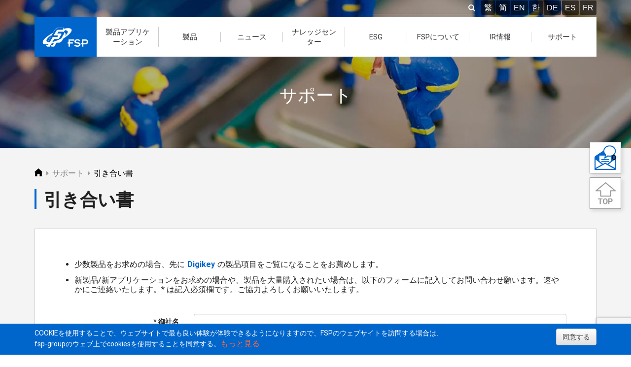

--- FILE ---
content_type: text/html; charset=UTF-8
request_url: https://www.fsp-group.com/jp/contactus.html?sn=324
body_size: 15176
content:
<!DOCTYPE html>
<html lang="ja-jp" prefix='og: https://ogp.me/ns#'>
<head>
	<meta charset="utf-8" />
	<meta name="viewport" content="width=device-width, initial-scale=1" />
	<meta http-equiv="X-UA-Compatible" content="IE=9; IE=8; IE=7" />
	<meta name="google-site-verification" content="c8J6oROViJvAvgB0mYn5K9AMxGOcT9Mvl_PZwrPLGbM" />
	
	<link rel="shortcut icon" type="image/x-icon" href="/favicon.ico">
    <link rel="icon" type="image/x-icon" href="/favicon.ico">	
	<link rel="icon" type="image/png" href="/favicon-32x32.png" sizes="32x32">
	<link rel="icon" type="image/png" href="/favicon-64x64.png" sizes="64x64">
	<link rel="icon" type="image/png" href="/favicon-192x192.png" sizes="192x192">
	
		
	<!-- Google Tag Manager -->
	<script>(function(w,d,s,l,i){w[l]=w[l]||[];w[l].push({'gtm.start':
	new Date().getTime(),event:'gtm.js'});var f=d.getElementsByTagName(s)[0],
	j=d.createElement(s),dl=l!='dataLayer'?'&l='+l:'';j.async=true;j.src=
	'https://www.googletagmanager.com/gtm.js?id='+i+dl;f.parentNode.insertBefore(j,f);
	})(window,document,'script','dataLayer','GTM-K6SD64G');</script>
	<!-- End Google Tag Manager -->
	
	<base href="https://www.fsp-group.com/jp/" />
	<title>引き合い書 | FSPテクノロジー</title>
	<meta name="keywords" content="" />
	<meta name="description" content="If you are interested in collaborating with FSP Group or have any product-related inquiries, please fill out the form and get in touch with FSP Group." />
	<script src="https://www.recaptcha.net/recaptcha/api.js?render=6LeCSJoUAAAAALtv-SPmvNhE38I408X7Sh3XrGhh"></script>
<link rel="canonical" href="https://www.fsp-group.com/jp/contactus.html">
	<link rel="alternate" hreflang="zh-Hant" href="https://www.fsp-group.com/tw/contactus.html?sn=324" title="繁體中文" />
	<link rel="alternate" hreflang="zh-CN" href="https://www.fsp-group.com/cn/contactus.html?sn=324" title="简体中文" />
	<link rel="alternate" hreflang="en-US" href="https://www.fsp-group.com/en/contactus.html?sn=324" title="English" />
	<link rel="alternate" hreflang="ja-JP" href="https://www.fsp-group.com/jp/contactus.html?sn=324" title="日本語" />
	<link rel="alternate" hreflang="ko-KR" href="https://www.fsp-group.com/kr/contactus.html?sn=324" title="韓語" />
	<link rel="alternate" hreflang="x-default" href="https://www.fsp-group.com/en/contactus.html?sn=324" title="English">			
	<link href="//fonts.googleapis.com/css?family=Roboto:400,300,500,700" rel="stylesheet" type="text/css" />
	<link href="https://use.fontawesome.com/releases/v5.6.3/css/all.css" rel="stylesheet" integrity="sha384-UHRtZLI+pbxtHCWp1t77Bi1L4ZtiqrqD80Kn4Z8NTSRyMA2Fd33n5dQ8lWUE00s/" crossorigin="anonymous">
	<link href="../js/bootstrap-3.3.6-dist/css/bootstrap.min.css" rel="stylesheet" type="text/css" />
	<link href="../js/bootstrap-3.3.6-dist/css/bootstrap-theme.min.css" rel="stylesheet" type="text/css" />
	<link href="../js/wow/animate.min.css" rel="stylesheet" type="text/css" />
	<link href="../js/hover-min.css" rel="stylesheet" type="text/css" />
	<link href="../js/jquery.bxslider/jquery.bxslider.css" rel="stylesheet" type="text/css" />
	<link href="../js/menu3.css" rel="stylesheet" type="text/css" />
	
		<link href="../css/topmenu_jp.css" rel="stylesheet" type="text/css" />
	
	<link href="../css/fspgroup.css?v=230810" rel="stylesheet" type="text/css" />
	<link href="../js/alertify-0.3.11/css/alertify.core.css" rel="stylesheet" />	
	<link href="../js/alertify-0.3.11/css/alertify.default.css" rel="stylesheet" />	
	
	<link href="../js/Semantic-UI-2.4.1/dist/semantic.min.css" rel="stylesheet" type="text/css" />

<!-- HTML5 shim and Respond.js 讓 IE8 支援 HTML5 元素與媒體查詢 -->
<!-- 警告：Respond.js 無法在 file:// 協定下運作 -->
<!-- 修正 ie9 不支援 placeholder  -->
<!--[if lt IE 9]>
	<script src="../js/ie/html5shiv.min.js"></script>
    <script src="../js/ie/respond.min.js"></script>
    <script src="../js/ie/fixIEPlaceholder.js"></script>
<![endif]-->	

	<script src="../js/jquery-1.11.3.min.js" type="text/javascript"></script>
	<script src="../js/jquery.cookie.js" type="text/javascript"></script>
	<script src="../js/jquery.bxslider/jquery.bxslider.min.js" type="text/javascript"></script>
	<script src="../js/wow/wow.min.js" type="text/javascript"></script>
	<script src="../js/bootstrap-3.3.6-dist/js/bootstrap.min.js" type="text/javascript"></script>
	<script src="../js/menu3.js" type="text/javascript"></script>
	<script src="../js/fspgroup.js" type="text/javascript"></script>
	<script src="../js/alertify-0.3.11/lib/alertify.min.js"></script>
	<script src="../js/Semantic-UI-2.4.1/dist/semantic.min.js"></script>
	
	<script src="https://cdn.onesignal.com/sdks/OneSignalSDK.js" async=""></script>
	<script>
	  window.OneSignal = window.OneSignal || [];
	  OneSignal.push(function() {
		OneSignal.init({
			appId: "a1e7a4ba-2aae-48f6-be62-bcbfb6b6537e",
			//safari_web_id: "web.onesignal.auto.4dbe0dd2-36c1-4474-980b-740086f7dd0e",
			notifyButton: {
				enable: true,				
				position: 'bottom-left'
			},
			welcomeNotification: {
				"title": "Welcome to FSP!",
				"message": "Thanks for your subscription. You will get latest news about FSP.",
				"url": "https://www.fsp-group.com/en/AboutFSP.html"
			},
			//persistNotification: false, // Automatically dismiss the notification after ~20 seconds in non-mobile Chrome
		});		
	  });
	</script>
		<!-- Social Media Share(platform.sharethis.com to customize your tools) -->
	<script type="text/javascript" src="https://platform-api.sharethis.com/js/sharethis.js#property=64e57788721520001948196c&product=inline-share-buttons&source=platform" async="async"></script>
	
	</head>
<body>
	<!-- Google Tag Manager (noscript) -->
	<noscript><iframe src="https://www.googletagmanager.com/ns.html?id=GTM-K6SD64G"
	height="0" width="0" style="display:none;visibility:hidden"></iframe></noscript>
	<!-- End Google Tag Manager (noscript) -->

	<!--Menu -->
	<div id="navMenu">
		<div class="container"><!--置中-->
			<div class="text-right hidden-xs hidden-sm"><!--靠右-->
				<!--查詢表單-->
				<form class="form-inline" id="TopSearch" action="TopSearch.html" method="get">
			    <div class="input-group">
			      <input type="text" id="txtSearch" name="txtSearch" size="20">
			      <span class="input-group-btn">
			        <button class="btn" id="btnSearch" style="padding: 0;"><span class="glyphicon glyphicon-search"  style="color:#fff;"></span></button>
			      </span>      
			      
			    </div><!-- /input-group -->
			    <span id="topLang">
			    	<a href="../tw/contactus.html?sn=324">繁</a><a href="../cn/contactus.html?sn=324">简</a><a href="../en/contactus.html?sn=324">EN</a><a href="../kr/contactus.html?sn=324">한</a><a href="https://www.fsp-ps.de/de/index.html" target="_blank">DE</a><a href="https://www.fsp-ps.de/es/index.html" target="_blank">ES</a><a href="https://www.fsp-ps.de/fr/index.html" target="_blank">FR</a>			    </span>
				</form><!-- end form -->
				
				<!-- 上層選單 -->
				<div id="topMenu" class="text-left">
					<a href="../jp/index.html" class="pull-left" title="FSP - AC DC Power Supply Manufacturer"><img src="../imgs/FSP_LOGO.png" alt="FSP LOGO" /></a>
					<ul class="navigation">
	<li><a href="#"><div>製品アプリケーション</div></a>
		<ul><li><a target="_blank" href="../../../en/microsite/panel-mount/index.html">産業用電源</a></li><li><a target="_blank" href="../../../en/microsite/network/index.html">ネットワーク通信</a></li><li><a target="_blank" href="../../../en/microsite/medical/index.html">医療</a></li><li><a target="_blank" href="../../../en/microsite/gaming/index.html">ゲーミングPC</a></li><li><a target="_blank" href="../../../en/microsite/pd-charger/index.html">PD充電器</a></li><li><a target="_blank" href="../../../en/microsite/edge-computing/index.html">エッジコンピューティング</a></li><li><a target="_blank" href="../../../en/microsite/smart-energy/index.html">スマートエネルギー</a></li><li><a target="_blank" href="/app/smartmanufacturing/index.html">スマート製造の電源ソリューション</a></li><li><a target="_blank" href="/app/fiveg/index.html">5Gアプリケーション</a></li><li><a target="_blank" href="/app/smartlife/index.html">スマートライフ</a></li><li><a target="_blank" href="/app/charger/index.html">充電器</a></li><li><a target="_blank" href="/app/ups/index.html">無停電電源装置</a></li></ul>
	</li>
	
	<li><a href="ProductIntroduction.html"><div>製品</div></a>
		<ul><li><a href="product/adapter.html">外付け電源</a></li><li><a href="product/PCPSU.html">デスクトップ型パソコン電源</a></li><li><a href="product/IPCPSU.html">産業用パソコン電源</a></li><li><a href="product/ImmersionPSU.html">浸漬冷却電源ユニット</a></li><li><a href="product/CRPS.html">CRPS and M-CRPS</a></li><li><a href="product/MedicalPSU.html">医療用電源</a></li><li><a href="product/OpenFrame.html">基板電源</a></li><li><a href="product/PMTPSU.html">産業用電源</a></li><li><a href="product/CHARGER.html">充電器</a></li><li><a href="product/ESS.html">エネルギー貯蔵システム</a></li><li><a href="product/BBU.html">バッテリーバックアップ電源</a></li><li><a href="product/SSL.html">LED照明電源</a></li></ul>
	</li>
	
	<li><a href="#"><div>ニュース</div></a>
		<ul>
			<li><a href="news.html">最新情報</a></li>
			<li><a href="event.html">お知らせ</a></li>
		</ul>
	</li>
	
	<li><a href="#"><div>ナレッジセンター</div></a>
		<ul><li><a href="./knowledge-app.html">応用</a></li><li><a href="./knowledge-prd.html">製品</a></li><li><a href="./knowledge-tec.html">技術</a></li><li><a href="./knowledge-wpr.html">白書</a></li></ul>		
	</li>
	
	<li><a href="#"><div>ESG</div></a>
		<ul>
			<li><a href="EmployeeCare.html">社員福利厚生</a></li>
			<li><a href="Participation.html">社会的な貢献</a></li>
			<li><a href="Environmental.html">環境の保護</a></li>
			<li><a href="ESG.html">ESG概要</a></li>
			<li><a href="StakeholderEngagement.html">ステークホルダー</a></li>
		</ul>	
	</li>
	
	<li><a href="#"><div>FSPについて</div></a>
		<ul>
			<li><a href="AboutFSP.html">FSPについて</a></li>
			<li><a href="timeline.html">企業沿革</a></li>
			<li><a href="trademark.html">登録商標</a></li>
			<li><a href="patent.html">特許開発</a></li>
			<li><a href="Quality.html">品質保証</a></li>			
			<li><a href="HumanResource.html">採用情報</a></li>
			<li><a href="GlobalOffice.html">グローバル展開</a></li>
			<li><a href="BusinessPartner.html">ビジネスパートナー</a></li>
		</ul>
	</li>
	
	<li><a href="#"><div>IR情報</div></a>
		<ul>
			<li><a href="LegalAnnouncements.html">免責声明</a></li>
			<li><a href="FinancialInformation.html">財務資料</a></li>
			<li><a href="dividend.html">株式還元/配当</a></li>
			<li><a href="CorporateGovernance.html">コーポレートガバナンス</a></li>
			<li><a href="StockQuotes.html">株価情報</a></li>
			<li><a href="InvestmentContact.html">投資家のお問い合わせ</a></li>
		</ul>		
	</li>
	
	<li><a href="#"><div>サポート</div></a>
		<ul>
			<li><a href="qa/brd.html">よくあるご質問</a></li>
			<li><a href="contactus.html">引き合い書</a></li>
			<li><a href="TechnicalSupport.html">技術サポート</a></li>
			<li><a href="SalesService.html">アフターサービス</a></li>
			<li><a href="partnerapplication.html">FSPパトーナーの申請</a></li>			
			<li><a href="PhaseOut.html">販売中止商品</a></li>
			<li><a href="DownloadSearch.html">ダウンロード</a></li>
			<li><a href="CalculatorWattage.html">電源容量計算</a></li>
		</ul>	
	</li>	
</ul>			
				</div>
				
			</div>
		</div> <!-- end container -->
		
		<div id="mobileMenu">
			<div id="mobileLang" class="text-center">
	    	<a href="../tw/contactus.html?sn=324">繁</a><a href="../cn/contactus.html?sn=324">简</a><a href="../en/contactus.html?sn=324">EN</a><a href="../kr/contactus.html?sn=324">한</a>	
			<a href="https://www.fsp-ps.de/de/index.html" target="_blank">DE</a>
			<a href="https://www.fsp-ps.de/es/index.html" target="_blank">ES</a>
			<a href="https://www.fsp-ps.de/fr/index.html" target="_blank">FR</a>			
			</div>
		</div><!--end Mobile Menu -->
	</div><!-- end navMenu -->
	
	<div id="mobileTop" class="navbar-fixed-top hidden-lg hidden-md bg-fsp" style="height: 70px;">
		<a href="../jp/index.html"><img src="../imgs/FSP_LOGO.png" alt="FSP LOGO" style="height:70px;" /></a>

		<button type="button" id="navbar-toggle" >
			<span class="sr-only">FSP</span>
			<span class="icon-bar"></span>
			<span class="icon-bar"></span>
			<span class="icon-bar"></span>
		</button>
	</div>
	
	<!-- Right Qucik Tool start-->
		<ul class="quick_box">
		<li>		
			<a class="contactus_icon" id="cntus_icon_link" href="contactus.html?ftype=inquiry" title="見積の依頼">
				<span id="btn_quatation">0</span>
				<img class="quatation" src="../imgs/quick_icon/quick_contactus_01.jpg" alt="見積の依頼" />
			</a>
		</li>
		<li>
			<a href="#" class="movetotop" title="Move to top">
				<img src="../imgs/quick_icon/quick_top.jpg" alt="Move to top" />
			</a>
		</li>
	</ul>
	<!-- Right Qucik Tool end-->
	
	<style>
	.radio-inline {
	    margin-left: 10px;
	}
	.checkbox-inline {
		margin-left:10px;
	}
	.title_content ul {
		padding-left: 20px;
		margin-bottom: 40px;
	}
	.title_content li {
		font-size: 16px;
		margin-bottom: 10px;
	}
	.title_content li a {
		font-weight: bold;
		color: #0066cc;
		margin: 0 5px;
	}
	.title_content li a:hover {
		text-decoration: underline;
	}
	.form_tip {
		margin-top: 5px;
		margin-left: 10px;
		color: #ff0000;
		font-size: 14px;
		display: none;
	}
	.form_tip a {
		color: #ff0000;
		font-size: 14px;
		margin: 0 2px;
		text-decoration: underline;
	}
</style>
<header id="pageHeader" style="background-image: url(../imgs/page_title/support.jpg);">
	<div class="wow fadeInDown" id="page_tile">サポート</div>
</header> <!-- // header -->

<article style="background-color: #f4f4f4">
		<!-- Breadcrumb Start -->
		
	
	<nav class="container">		
		<div>
			<ul class="crumb" itemscope itemtype="https://schema.org/BreadcrumbList">
				<!-- 第一層: index -->
				<li class="mitem" itemprop="itemListElement" itemscope="" itemtype="https://schema.org/ListItem">
					<a itemtype="https://schema.org/Thing" itemprop="item" href="index.html" title="FSPテクノロジー">
						<span itemprop="name" style="display: none;">INDEX</span><img src="../imgs/icon_home.png" alt="INDEX" />
					</a>
					<meta itemprop="position" content="1" />
				</li>
				
				<!-- 第二層 -->
								<i class="fas fa-caret-right"></i>
				<li class="mitem" itemprop="itemListElement" itemscope="" itemtype="https://schema.org/ListItem">
					<a itemtype="https://schema.org/Thing" itemprop="item" href="#" title="FSPテクノロジー - サポート">
						<span itemprop="name">サポート</span>
					</a>
					<meta itemprop="position" content="2" />
				</li>				
				
										<i class="fas fa-caret-right"></i>
						<li class="mitem_on" itemprop="itemListElement" itemscope="" itemtype="https://schema.org/ListItem">
							<a itemtype="https://schema.org/Thing" itemprop="item" href="contactus.html" title="FSPテクノロジー - サポート - 引き合い書">
								<span itemprop="name">引き合い書</span>
							</a>
							<meta itemprop="position" content="3" />
						</li>				</ul>
		</div>		
	</nav>
	<!-- Breadcrumb End -->
	<section class="container">
		<header class="clearfix" style="padding-bottom: 40px;">			
			<div id="content_tiltle"><h1>引き合い書</h1></div>
			<!-- <p></p> -->
		</header>
		<div class="main">
		<form class="form-horizontal" method="post" id="form_request">
	<div class="title_content">
		<ul>
					<li>少数製品をお求めの場合、先に<a href='https://www.digikey.com/en/supplier-centers/fsp'>Digikey</a>の製品項目をご覧になることをお薦めします。</li>			<li>新製品/新アプリケーションをお求めの場合や、製品を大量購入されたい場合は、以下のフォームに記入してお問い合わせ願います。速やかにご連絡いたします。* は記入必須欄です。ご協力よろしくお願いいたします。</li>		</ul>
	</div>
	
	<div class="form-group">
		<label class="col-sm-3 control-label" for="Company_Name"><span>*</span> 御社名</label>
		<div class="col-sm-9">
			<input type="text" class="form-control" id="Company_Name" name="Company_Name" required />
		</div>
	</div>
	
	<div class="form-group">
		<label class="col-sm-3 control-label" for="Country"><span>*</span> 国家</label>
		<div class="col-sm-9">
			<select class="form-control" id="Country" name="Country" required>
				<option selected="selected" value="">---- 国家 ----</option>
				<option value='阿富汗'>Afghanistan</option><option value='阿爾巴尼亞'>Albania</option><option value='阿爾及利亞'>Algeria</option><option value='美國薩摩亞'>American Samoa</option><option value='安道爾'>Andorra</option><option value='安哥拉'>Angola</option><option value='安圭拉'>Anguilla</option><option value='南極洲'>Antarctica</option><option value='安地卡及巴布達'>Antigua and Barbuda</option><option value='阿根廷'>Argentina</option><option value='亞美尼亞'>Armenia</option><option value='阿魯巴'>Aruba</option><option value='澳大利亞'>Australia</option><option value='奧地利'>Austria</option><option value='亞塞拜然'>Azerbaijan</option><option value='巴哈馬'>Bahamas</option><option value='巴林'>Bahrain</option><option value='孟加拉國'>Bangladesh</option><option value='巴貝多'>Barbados</option><option value='白俄羅斯'>Belarus</option><option value='比利時'>Belgium</option><option value='貝里斯'>Belize</option><option value='貝南'>Benin</option><option value='百慕達'>Bermuda</option><option value='不丹'>Bhutan</option><option value='玻利維亞'>Bolivia</option><option value='波士尼亞和赫塞哥維納'>Bosnia and Herzegovina</option><option value='波札那'>Botswana</option><option value='布威島'>Bouvet Island</option><option value='巴西'>Brazil</option><option value='英屬印度洋領地'>British Indian Ocean Territory</option><option value='汶萊'>Brunei Darussalam</option><option value='保加利亞'>Bulgaria</option><option value='布吉納法索'>Burkina Faso</option><option value='蒲隆地'>Burundi</option><option value='柬埔寨'>Cambodia</option><option value='喀麥隆'>Cameroon</option><option value='加拿大'>Canada</option><option value='佛得角'>Cape Verde</option><option value='開曼群島'>Cayman Islands</option><option value='中非共和國'>Central African Republic</option><option value='查德'>Chad</option><option value='智利'>Chile</option><option value='中國'>China</option><option value='聖誕島'>Christmas Island</option><option value='科科斯群島'>Cocos Islands</option><option value='哥倫比亞'>Colombia</option><option value='科摩羅'>Comoros</option><option value='剛果'>Congo</option><option value='庫克群島'>Cook Islands</option><option value='哥斯大黎加'>Costa Rica</option><option value='象牙海岸'>Cote d'Ivoire</option><option value='克羅埃西亞'>Croatia</option><option value='古巴'>Cuba</option><option value='賽普勒斯'>Cyprus</option><option value='捷克共和國'>Czech Republic</option><option value='丹麥'>Denmark</option><option value='吉布地'>Djibouti</option><option value='多米尼克'>Dominica</option><option value='多明尼加共和國'>Dominican Republic</option><option value='東帝汶'>East Timor</option><option value='厄瓜多爾'>Ecuador</option><option value='埃及'>Egypt</option><option value='薩爾瓦多'>El Salvador</option><option value='赤道幾內亞'>Equatorial Guinea</option><option value='厄利垂亞'>Eritrea</option><option value='愛沙尼亞'>Estonia</option><option value='衣索比亞'>Ethiopia</option><option value='福克蘭群島'>Falkland Islands</option><option value='法羅群島'>Faroe Islands</option><option value='斐濟群島'>Fiji Islands</option><option value='芬蘭'>Finland</option><option value='法國'>France</option><option value='法屬圭亞那'>French Guiana</option><option value='法屬玻里尼西亞'>French Polynesia</option><option value='法屬南半球和南極領地'>French Southern Territories</option><option value='加彭'>Gabon</option><option value='甘比亞'>Gambia</option><option value='喬治亞'>Georgia</option><option value='德國'>Germany</option><option value='迦納'>Ghana</option><option value='直布羅陀'>Gibraltar</option><option value='希臘'>Greece</option><option value='格陵蘭'>Greenland</option><option value='格瑞那達'>Grenada</option><option value='瓜德羅普島'>Guadeloupe</option><option value='關島'>Guam</option><option value='瓜地馬拉'>Guatemala</option><option value='幾內亞'>Guinea</option><option value='幾內亞比索'>Guinea-Bissau</option><option value='蓋亞那'>Guyana</option><option value='海地'>Haiti</option><option value='赫德島和麥克唐納群島'>Heard Island and McDonald Islands</option><option value='洪都拉斯'>Honduras</option><option value='香港特區'>Hong Kong SAR</option><option value='匈牙利'>Hungary</option><option value='冰島'>Iceland</option><option value='印度'>India</option><option value='印尼'>Indonesia</option><option value='伊朗'>Iran</option><option value='伊拉克'>Iraq</option><option value='愛爾蘭'>Ireland</option><option value='以色列'>Israel</option><option value='義大利'>Italy</option><option value='牙買加'>Jamaica</option><option value='日本'>Japan</option><option value='約旦'>Jordan</option><option value='哈薩克'>Kazakhstan</option><option value='肯亞'>Kenya</option><option value='吉里巴斯'>Kiribati</option><option value='北韓'>Korea, Democratic People's of</option><option value='南韓'>Korea, Republic of</option><option value='科威特'>Kuwait</option><option value='吉爾吉斯'>Kyrgyzstan</option><option value='寮國'>Laos</option><option value='拉脫維亞'>Latvia</option><option value='黎巴嫩'>Lebanon</option><option value='賴索托'>Lesotho</option><option value='賴比瑞亞'>Liberia</option><option value='利比亞'>Libya</option><option value='列支敦斯堡'>Liechtenstein</option><option value='立陶宛'>Lithuania</option><option value='盧森堡'>Luxembourg</option><option value='澳門特別行政區'>Macao SAR</option><option value='馬其頓'>Macedonia</option><option value='馬達加斯加'>Madagascar</option><option value='馬拉威'>Malawi</option><option value='馬來西亞'>Malaysia</option><option value='馬爾地夫'>Maldives</option><option value='馬利'>Mali</option><option value='馬爾他'>Malta</option><option value='馬紹爾群島'>Marshall Islands</option><option value='馬丁尼克'>Martinique</option><option value='茅利塔尼亞'>Mauritania</option><option value='模里西斯'>Mauritius</option><option value='馬約特島'>Mayotte</option><option value='墨西哥'>Mexico</option><option value='密克羅尼西亞'>Micronesia</option><option value='摩爾多瓦'>Moldova</option><option value='摩納哥'>Monaco</option><option value='蒙古'>Mongolia</option><option value='蒙瑟拉特島'>Montserrat</option><option value='摩洛哥'>Morocco</option><option value='莫三比克'>Mozambique</option><option value='緬甸'>Myanmar</option><option value='納米比亞'>Namibia</option><option value='諾魯'>Nauru</option><option value='尼泊爾'>Nepal</option><option value='荷蘭'>Netherlands</option><option value='荷屬安的列斯群島'>Netherlands Antilles</option><option value='新喀里多尼亞'>New Caledonia</option><option value='紐西蘭'>New Zealand</option><option value='尼加拉瓜'>Nicaragua</option><option value='尼日爾'>Niger</option><option value='奈及利亞'>Nigeria</option><option value='紐埃'>Niue</option><option value='諾福克島'>Norfolk Island</option><option value='北馬里安納群島'>Northern Mariana Islands</option><option value='挪威'>Norway</option><option value='阿曼'>Oman</option><option value='巴基斯坦'>Pakistan</option><option value='帛琉'>Palau</option><option value='巴拿馬'>Panama</option><option value='巴布亞新幾內亞'>Papua New Guinea</option><option value='巴拉圭'>Paraguay</option><option value='秘魯'>Peru</option><option value='菲律賓'>Philippines</option><option value='皮特肯群島'>Pitcairn Islands</option><option value='波蘭'>Poland</option><option value='葡萄牙'>Portugal</option><option value='波多黎各'>Puerto Rico</option><option value='卡達'>Qatar</option><option value='留尼旺'>Reunion</option><option value='羅馬尼亞'>Romania</option><option value='俄羅斯'>Russia</option><option value='盧安達'>Rwanda</option><option value='聖海蓮娜'>Saint Helena</option><option value='聖克里斯多福和尼維斯'>Saint Kitts and Nevis</option><option value='聖露西亞'>Saint Lucia</option><option value='聖皮埃爾和密克隆'>Saint Pierre and Miquelon</option><option value='聖文森和格瑞那丁'>Saint Vincent and the Grenadines</option><option value='薩摩亞'>Samoa</option><option value='聖馬利諾'>San Marino</option><option value='沙烏地阿拉伯'>Saudi Arabia</option><option value='塞內加爾'>Senegal</option><option value='塞爾維亞和蒙特內哥羅'>Serbia and Montenegro</option><option value='塞席爾'>Seychelles</option><option value='獅子山'>Sierra Leone</option><option value='新加坡'>Singapore</option><option value='斯洛伐克'>Slovakia</option><option value='斯洛維尼亞'>Slovenia</option><option value='所羅門群島'>Solomon Islands</option><option value='索馬利亞'>Somalia</option><option value='南非'>South Africa</option><option value='南喬治亞島和南桑威奇群島'>South Georgia and the South Sandwich Islands</option><option value='西班牙'>Spain</option><option value='斯里蘭卡'>Sri Lanka</option><option value='蘇丹'>Sudan</option><option value='蘇利南'>Suriname</option><option value='斯瓦爾巴群島和揚馬延島'>Svalbard and Jan Mayen</option><option value='史瓦濟蘭'>Swaziland</option><option value='瑞典'>Sweden</option><option value='瑞士'>Switzerland</option><option value='敘利亞'>Syria</option><option value='台灣'>Taiwan</option><option value='塔吉克斯坦'>Tajikistan</option><option value='坦尚尼亞'>Tanzania</option><option value='泰國'>Thailand</option><option value='多哥'>Togo</option><option value='托克勞'>Tokelau</option><option value='東加'>Tonga</option><option value='千里達和托巴哥'>Trinidad and Tobago</option><option value='突尼西亞'>Tunisia</option><option value='土耳其'>Turkey</option><option value='土庫曼'>Turkmenistan</option><option value='土克凱可群島'>Turks and Caicos Islands</option><option value='吐瓦魯'>Tuvalu</option><option value='烏干達'>Uganda</option><option value='烏克蘭'>Ukraine</option><option value='阿拉伯聯合大公國'>United Arab Emirates</option><option value='英國'>United Kingdom</option><option value='美國'>United States</option><option value='美國本土外小島嶼'>United States Minor Outlying Islands</option><option value='烏拉圭'>Uruguay</option><option value='烏茲別克斯坦'>Uzbekistan</option><option value='瓦努阿圖'>Vanuatu</option><option value='梵蒂岡城'>Vatican City</option><option value='委內瑞拉'>Venezuela</option><option value='越南'>Vietnam</option><option value='英屬維京群島'>Virgin Islands, British</option><option value='美屬維京群島'>Virgin Islands, U.S.</option><option value='瓦利斯和富圖那群島'>Wallis and Futuna</option><option value='葉門'>Yemen</option><option value='尚比亞'>Zambia</option><option value='辛巴威'>Zimbabwe</option>			</select>
		</div>
	</div>

	<div class="form-group">
		<label class="col-sm-3 control-label" for="username"><span>*</span> お名前</label>
		<div class="col-sm-9">
			<input type="text" id="username" name="username" class="form-control" required />
		</div>
	</div>
		
	<div class="form-group">
		<label class="col-sm-3 control-label" for="User_Phone"><span>*</span> 電話番号</label>
		<div class="col-sm-9">
			<input type="text" class="form-control" id="User_Phone" name="User_Phone" required />
		</div>
	</div>
	
	<div class="form-group">
		<label class="col-sm-3 control-label" for="User_Mail"><span>*</span> メールアドレス</label>
		<div class="col-sm-9">
			<input type="mail" class="form-control" id="User_Mail" name="User_Mail" required />
		</div>
	</div>

	<div class="form-group">
		<label class="col-sm-3 control-label">
			<span>*</span> 応用産業		</label>
		<div class="col-sm-9" style="padding-left: 5px;">
					<label class="radio-inline">
				<input type="radio" name="Application" value="startup" required='required' />新しい産業
			</label>			<label class="radio-inline">
				<input type="radio" name="Application" value="edge" />エッジコンピューティング/AI
			</label>			<label class="radio-inline">
				<input type="radio" name="Application" value="net" />ネットワーキング
			</label>			<label class="radio-inline">
				<input type="radio" name="Application" value="energy" />新エネルギー
			</label>			<label class="radio-inline">
				<input type="radio" name="Application" value="ipc" />産業用途
			</label>			<label class="radio-inline">
				<input type="radio" name="Application" value="gaming" />eスポーツ
			</label>			<label class="radio-inline">
				<input type="radio" name="Application" value="lev-charger" />電気自動車のバッテリー充電器
			</label>			<label class="radio-inline">
				<input type="radio" name="Application" value="pd-charger" />PD充電器
			</label>			<label class="radio-inline">
				<input type="radio" name="Application" value="medical" />医療応用
			</label>			<label class="radio-inline">
				<input type="radio" name="Application" value="education" />教育機関
			</label>			<label class="radio-inline">
				<input type="radio" name="Application" value="retailer" />代理店/小売店/トレーダー
			</label>		</div>
	</div>
		
	<div class="form-group">
		<label class="col-sm-3 control-label"><span>*</span> 必要数</label>
		<div class="col-sm-9" style="padding-left: 5px;">
			<label class="radio-inline">
				<input type="radio" name="Quantity" value=49 required='required'>1-49
			</label>
			<label class="radio-inline">
				<input type="radio" name="Quantity" value=299>50~299
			</label>
			<label class="radio-inline">
				<input type="radio" name="Quantity" value=999>300~999
			</label>
			<label class="radio-inline">
				<input type="radio" name="Quantity" value=9999>1000~9999
			</label>
			<label class="radio-inline">
				<input type="radio" name="Quantity" value=10000>>10000
			</label>
			<div class="form_tip">※ まずは当社の代理店 <a href='https://www.digikey.com/en/supplier-centers/fsp'>Digikey</a> または <a href='https://www.fsp-group.com/jp/GlobalOffice.html'>支店</a> にご連絡ください。</div>
		</div>
	</div>

	<div class="form-group" style="margin-bottom: 25px;">
		<label class="col-sm-3 control-label">
			<span>*</span> お問い合わせの製品		</label>
		<div class="col-sm-9" style="padding-left: 5px;">
			<label class="checkbox-inline"><input type='checkbox' class='quocheck' name='quocheck[]' value='Adapter' />外付け電源</label><label class="checkbox-inline"><input type='checkbox' class='quocheck' name='quocheck[]' value='PC PSU' />デスクトップ型パソコン電源</label><label class="checkbox-inline"><input type='checkbox' class='quocheck' name='quocheck[]' value='IPC PSU' />産業用パソコン電源</label><label class="checkbox-inline"><input type='checkbox' class='quocheck' name='quocheck[]' value='Immersion Cooling PSU' />浸漬冷却電源ユニット</label><label class="checkbox-inline"><input type='checkbox' class='quocheck' name='quocheck[]' value='CRPS and M-CRPS' />CRPS and M-CRPS</label><label class="checkbox-inline"><input type='checkbox' class='quocheck' name='quocheck[]' value='Medical PSU' checked />医療用電源</label><label class="checkbox-inline"><input type='checkbox' class='quocheck' name='quocheck[]' value='Open Frame PSU' />基板電源</label><label class="checkbox-inline"><input type='checkbox' class='quocheck' name='quocheck[]' value='Panel Mount PSU' />産業用電源</label><label class="checkbox-inline"><input type='checkbox' class='quocheck' name='quocheck[]' value='Battery Charger' />充電器</label><label class="checkbox-inline"><input type='checkbox' class='quocheck' name='quocheck[]' value='ESS' />エネルギー貯蔵システム</label><label class="checkbox-inline"><input type='checkbox' class='quocheck' name='quocheck[]' value='PV Inverter' />ソーラーインバーター</label><label class="checkbox-inline"><input type='checkbox' class='quocheck' name='quocheck[]' value='UPS' />無停電電源装置</label><label class="checkbox-inline"><input type='checkbox' class='quocheck' name='quocheck[]' value='PSU plus BBU' />バッテリーバックアップ電源</label><label class="checkbox-inline"><input type='checkbox' class='quocheck' name='quocheck[]' value='SSL LED Driver' />LED照明電源</label><label class="checkbox-inline"><input type='checkbox' class='quocheck' name='quocheck[]' value='Display PSU' />Display用電源</label>			
			<label class="checkbox-inline">
				<input type="checkbox" class="quocheck" name="quocheck[]" value="Retail">リテール			</label>
			<label class="checkbox-inline">
				<input type="checkbox" class="quocheck" name="quocheck[]" value="other">その他: <input type="text" name="quocheck[]" style="border:1px solid #ccc;"> 
			</label>
		</div>
	</div>
	
	<div class="form-group">
		<label class="col-sm-3 control-label" for="Model_Name"><span>*</span> 製品型式番号</label>
		<div class="col-sm-9">
			<input type="text" class="form-control" id="Model_Name" name="Model_Name" value="FSP400-1K31M1" required />
		</div>
	</div>	

	<div class="form-group">
		<label class="col-sm-3 control-label" for="Description"><span>*</span> お問い合わせ内容</label>
		<div class="col-sm-9">
			<textarea class="form-control" rows="5" id="Description" name="Description" required></textarea>
		</div>
	</div>
		
	<div class="form-group" style="margin-bottom: 30px;">
		<label class="col-sm-3 control-label">	どちらでFSPの製品情報を聞きましたか？</label>
		<div class="col-sm-9" style="padding-left: 5px;">
			<label class="checkbox-inline"><input type="checkbox" class="sourceItem" name="sourceItem[]" value="group" />FSPグループウェブサイト</label><label class="checkbox-inline"><input type="checkbox" class="sourceItem" name="sourceItem[]" value="lifestyle" />FSPライフスタイルウェブサイト</label><label class="checkbox-inline"><input type="checkbox" class="sourceItem" name="sourceItem[]" value="sales" />FSP営業からの情報</label><label class="checkbox-inline"><input type="checkbox" class="sourceItem" name="sourceItem[]" value="friends" />友達からの情報</label><label class="checkbox-inline"><input type="checkbox" class="sourceItem" name="sourceItem[]" value="news" />メディア</label><label class="checkbox-inline"><input type="checkbox" class="sourceItem" name="sourceItem[]" value="linkedin" />LinkedIn</label><label class="checkbox-inline"><input type="checkbox" class="sourceItem" name="sourceItem[]" value="youtube" />Youtube</label><label class="checkbox-inline"><input type="checkbox" class="sourceItem" name="sourceItem[]" value="facebook" />Facebook</label><label class="checkbox-inline"><input type="checkbox" class="sourceItem" style="margin-top:10px;" name="sourceItem[]" value="digikey" /><img src="../imgs/distributors/digikey.png" style="width:80px; margin-top: 5px;" alt="digikey" /></label><label class="checkbox-inline"><input type="checkbox" class="sourceItem" name="sourceItem[]" value="other" />その他</label>			
		</div>
	</div>
	
	<div class="form-group" style="padding-top: 30px; border-top: 1px solid #eee;">
		<label class="col-sm-3 control-label"></label>
		<div class="col-sm-9">
			<input type="checkbox" class="agree" /> <span class="agree_term" style="margin-left: 4px; font-weight: bold;">私は FSP Group のニュースレターを受け取り、FSP <a href='PrivacyPolicy.html' target='_blank' style='color: #0066cc; margin: 0 5px;'>プライバシーポリシー</a>を十分に理解し、同意します。</span>
		</div>
	</div>
	
	<!-- Inquiry product list Start -->
		
	<!-- Inquiry product list End -->	
	
	<div class="form-group">
		<input type="hidden" name="aws" value="">
		<input type="hidden" name="pno" value="324">
		<input type="hidden" name="frmType" value="">
		<input type="hidden" name="XSS" id="XSS" value="260128-6979033F1AED1" />
	
		<input type="hidden" name="btnSubmit" value="submit" />
		<div class="col-sm-9 col-sm-offset-3"><input type="submit" class="btn btn-default" id="contact_frm" value="送信"/> </div>
	</div>
</form>
<script>
	$(function(){
		let appItems=["startup", "energy", "lev-charger", "education"];
		chooseApp="";
		qty="";
		
		$('input:radio[name="Application"]').change(
			function() {
				chooseApp=$(this).val();
				
				if($.inArray(chooseApp, appItems)== -1 && qty !="" && qty == 49){  // 回傳索引值，若找不到回傳-1
					$(".form_tip").show();
				}else{
					$(".form_tip").hide();
				}
			}
		);
		
		$('input:radio[name="Quantity"]').change(
			function() {
				qty=$(this).val();
				
				if ($(this).is(':checked') && qty == 49 && $.inArray(chooseApp, appItems)== -1) {
					$(".form_tip").show();
				}else {
					$(".form_tip").hide();
				}
			}
		);
		
		$(".remove-item").click(function(e){
			e.preventDefault();
			var $this=$(this);			

			var dd={
				btnSubmit:'deleteContactProduct',
				dKey:$this.attr("data-key")
			}
			
			$.post(location,dd,function(d){
				if(d=="ok"){
					$this.parents("tr").remove();
					//location.reload();   // replace contact product count
				}				
			});
		});
				
		$("#form_request").submit(function(e){			
			var $frm=$(this);
			$lidCode="jp";
			
			if($lidCode=="jp"){    // 文法不同： 欄位名稱 + 助詞(を) + 請輸入(ご入力下さい)
				if(!GetField($frm,'Company_Name','','御社名をご入力ください')) return false;
				if(!GetField($frm,'Country','','国家をご選択ください')) return false;
				if(!GetField($frm,'username','','お名前をご入力ください')) return false;
				if(!GetField($frm,'User_Phone','','電話番号をご入力ください')) return false;
				if(!GetField($frm,'User_Mail','mail','メールアドレスをご入力ください')) return false;
				if(!GetField($frm,'Quantity','select','必要数をご選択ください')) return false;
				if(!GetField($frm,'Application','select','応用産業をご選択ください')) return false;
				if(!GetField($frm,'quocheck[]','select','お問い合わせの製品をご選択ください')) return false;
				if(!GetField($frm,'Model_Name','','製品型式番号をご入力ください')) return false;
				if(!GetField($frm,'Description','','お問い合わせ内容をご入力ください')) return false;
			}else if($lidCode=="kr"){    // 文法不同： 欄位名稱 + 助詞(을/를) + 請輸入(입력해 주세요) / 請選擇(선택해 주세요)
				if(!GetField($frm,'Company_Name','','御社名をご入力ください')) return false;
				if(!GetField($frm,'Country','','国家をご選択ください')) return false;
				if(!GetField($frm,'username','','お名前をご入力ください')) return false;
				if(!GetField($frm,'User_Phone','','電話番号를ご入力ください')) return false;
				if(!GetField($frm,'User_Mail','mail','メールアドレスをご入力ください')) return false;
				if(!GetField($frm,'Quantity','select','必要数をご選択ください')) return false;
				if(!GetField($frm,'Application','select','応用産業をご選択ください')) return false;
				if(!GetField($frm,'quocheck[]','select','お問い合わせの製品をご選択ください')) return false;
				if(!GetField($frm,'Model_Name','','製品型式番号をご入力ください')) return false;
				if(!GetField($frm,'Description','','お問い合わせ内容をご入力ください')) return false;
			}else{
				if(!GetField($frm,'Company_Name','','ご入力くださいを御社名')) return false;
				if(!GetField($frm,'Country','','ご選択くださいを国家')) return false;
				if(!GetField($frm,'username','','ご入力くださいをお名前')) return false;
				if(!GetField($frm,'User_Phone','','ご入力くださいを電話番号')) return false;
				if(!GetField($frm,'User_Mail','mail','ご入力くださいをメールアドレス')) return false;
				if(!GetField($frm,'Quantity','select','ご選択くださいを必要数')) return false;
				if(!GetField($frm,'Application','select','ご選択くださいを応用産業')) return false;
				if(!GetField($frm,'quocheck[]','select','ご選択くださいをお問い合わせの製品')) return false;
				if(!GetField($frm,'Model_Name','','ご入力くださいを製品型式番号')) return false;
				if(!GetField($frm,'Description','','ご入力くださいをお問い合わせ内容')) return false;
			}
			
			if($frm.find(".agree").prop("checked")==false) {
				//判斷是否有勾選同意事項
				alert("ニュースレターの受信に同意するにチェックしてください。");
				return false;
			}
			
			// we stoped it
        	event.preventDefault();  
        	// needs for recaptacha ready
			grecaptcha.ready(function(){
				// do request for recaptcha token
		   		// response is promise with passed token
				grecaptcha.execute('6LeCSJoUAAAAALtv-SPmvNhE38I408X7Sh3XrGhh',{action:'homepage'}).then(function(token){
					// add token to form					
					$('#form_request').prepend('<input type="hidden" name="token" value="' + token + '" />');					
					
					var dd=$frm.serialize();
					//console.log('dd='+dd);
					$frm.hide();
					$("#sendback").show();
					
					$.post(location,dd,function(d){
						//console.log(d);
						if(d.indexOf("ok") >= 0 || d.indexOf("similar") >= 0) {
							if(d.indexOf("N") >= 0){  // 比對是否需要拋轉處理
								window.location.href = "contactus_finish.html?handle=n";
							}else{
								/* 春節公告 */
								var nowTime="2026-01-28 02:26:07";
								var startTime="2025-01-25 00:00:00";
								var endTime="2025-02-02 12:59:59";
								var alertStr="メッセージありがとうございます。**現在、台湾の旧正月休暇中です。2025年2月3日以降にご返信いたします。ご理解のほど、よろしくお願いいたします。";
								alertStr=alertStr.replace("**", "\n");
								if(nowTime > startTime && nowTime < endTime){
									alert(alertStr);
								}
							
								window.location.href = "contactus_finish.html";
							}
							
							//$("#sendback").html("<p>ご記入して頂きありがとうございます。内容確認次第、直ちに返信致します。</p>");
						} else {
							$frm.show();
							$("#sendback").hide();
							console.log(d);
						}
					});
					return false;
					
				});				
			});			
		});
	});
</script>						<div id="sendback" style="margin: 0; padding: 8% 5%;"><img src="../imgs/ajax-loaders/ajax-loader-8.gif" /></div>
		</div>
	</section>
</article><style>
	footer {
		background-color: #313131;
	}
	.dark_footer {
		padding: 0;
		text-align: left;
	}
	.dark_footer .container {
		position: relative;
	}
	.footer_top {
		display: flex;
		align-items: center;
		padding: 40px 0;
		border-bottom: 1px solid #444;
	}
	.footer_top .footer_intro {
		width: 70%;
		padding-right: 20px;
	}
	.footer_top .footer_slogan {
		width: 30%;
		display: flex;
		justify-content: flex-end;
	}
	.footer_top h3 {
		margin: 0;
		margin-bottom: 10px;
		font-size: 24px;
		font-weight: bold;
	}
	.footer_top p {
		color: #999;
		font-size: 16px;
		margin: 0;
	}
	.footer_center {
		padding: 40px 0;
		position: relative;
	}
	.footer_center h3 {
		font-size: 16px;
		margin-top: 0;
		font-weight: bold;
	}
	.footer_center .row ul {
		padding-left: 0;
		margin: 0;
	}
	.footer_center .row ul li {
		list-style: none;
		margin-top: 8px;
	}
	.footer_center .row ul li:first-child {
		margin-top: 0;
	}
	.footer_center .row ul li a {
		font-size: 14px;
		color: #999;
	}
	.footer_center .row ul li a:hover {
		color: #fff;
	}
	.footer_center .contactus_btn {
		position: absolute;
		right: 0;
		bottom: 40px;
	}
	.footer_center .contactus_btn a {
		display: block;
		background-color: #0066cc;
		padding: 16px 36px;
		font-size: 16px;
	}
	.footer_center .contactus_btn a:hover {
		background-color: #222;
		transition: 0.5s;
	}
	.footer_bottom {
		padding: 40px 0;
		border-top: 1px solid #444;
		display: flex;
		align-items: center;
		justify-content: space-between;
	}
	.footer_bottom .footer_copyright {
		display: flex;
		align-items: center;
	}
	.footer_bottom .footer_copyright p {
		color: #fff;
		font-size: 14px;
		padding-right: 14px;
		margin-bottom: 0;
	}
	.footer_bottom .footer_copyright ul {
		padding: 0;
		margin: 0;
		overflow: hidden;
	}
	.footer_bottom .footer_copyright li {
		list-style: none;
		float: left;
		padding: 0 14px;
		line-height: 1;
		border-left: 1px solid #555;
		margin: 5px 0;
	}
	.footer_bottom .footer_copyright li a {
		font-size: 14px;
		line-height: 0;
		color: #999;
	}
	.footer_bottom .footer_copyright li a:hover {
		color: #fff;
	}
	.footer_bottom .footer_right {
		display: flex;
		align-items: center;
	}
	.footer_bottom .footer_sm {
		display: flex;
		align-items: center;
	}
	.footer_bottom .footer_sm a {
		display: block;
		height: 40px;
		width: 40px;
		background-color: #3c3c3c;
		border-radius: 99px;
		margin: 0 5px;
	}
	.footer_bottom .footer_sm a:hover {
		background-color: #0066cc;
		transition: 0.5s;
	}
	.footer_bottom .footer_mail {
		margin-left: 30px;
	}
/*mobile_menu start*/
	.footer_center .mobile_menu {
		margin-bottom: 0;
		width: 100%;
		display: none;
	}
	.footer_center .mobile_menu .panel {
		box-shadow: unset;
		margin-bottom: 0;
		border-radius: 0;
		border: none;
		background-color: unset;
	}
	.footer_center .mobile_menu .panel a {
		display: block;
	}
	.footer_center .mobile_menu .panel a:hover {
		color: #fff;
	}
	.footer_center .mobile_menu .panel-default>.panel-heading {
		background-image: unset;
		background-color: #555;
		border: none;
		border-radius: 4px; 
		padding: 0;
	}
	.footer_center .mobile_menu .panel-title {
		color: #fff;
		padding: 10px 15px;
		background-image: url("../imgs/footer/icon_arrow_bottom.png");
		background-repeat: no-repeat;
		background-position-x: calc(100% - 15px);
		background-position-y: center
	}
	.footer_center .mobile_menu .panel-default>.panel-heading+.panel-collapse>.panel-body {
		border: unset;
		background-color: #272727;
		border-radius: 0 0 4px 4px;
		padding: 0;
	}
	.footer_center .mobile_menu .panel-body ul {
		padding: 0;
		margin: 0;
	}
	.footer_center .mobile_menu .panel-body ul li {
		list-style: none;
		border-bottom: 1px solid #353535;
	}
	.footer_center .mobile_menu .panel-body ul li a {
		display: block;
		padding: 15px 20px;
	}
	.footer_center .mobile_menu .panel-body ul li a:hover {
		background-color: #353535;
	}
	.footer_center .mobile_menu .panel-body ul li:last-child {
		border-bottom: unset;
	}
/*mobile_menu end*/

/*========================================*/	
@media screen and (max-width:1440px) {
}
@media screen and (max-width: 1200px) {
}
@media screen and (max-width:991px)	{
	.footer_bottom .footer_copyright {
		flex-direction: column-reverse;
		align-items: flex-start;
	}
	.footer_bottom .footer_copyright p {
		padding-right: 0;
		margin-top: 10px;
	}
}
@media screen and (max-width:768px)	{
	.footer_top {
		padding: 30px 0;
	}
	.footer_center {
		padding: 30px 0;
		display: flex;
		flex-direction: column;
		align-items: center;
	}
	.footer_center .row div {
		margin-bottom: 20px;
	}
	.footer_center .row div:last-child {
		margin-bottom: 0;
	}
	.footer_center .contactus_btn {
		position: relative;
		right: auto;
		bottom: auto;
		margin-top: 30px;
	}
	.footer_bottom {
		flex-direction: column-reverse;
		padding: 30px 0;
	}
	.footer_bottom .footer_copyright {
		margin-top: 30px;
		align-items: center;
	}
	.footer_bottom .footer_copyright p {
		text-align: center;
	}
	.footer_bottom .footer_right {
		float: left;
	}
}
@media screen and (max-width:500px)	{
	.footer_top {
		flex-direction: column-reverse;
        border-bottom: 0;
        padding-bottom: 0;
	}
	.footer_top .footer_slogan {
		width: 100%;
		justify-content: center;
	}
	.footer_top .footer_intro {
		display: none;
	}
	.footer_center .row {
		display: none;
	}
	.footer_center .mobile_menu {
		display: block;
	}
	.footer_bottom .footer_right {
		flex-direction: column;
	}
	.footer_bottom .footer_sm {
		margin-bottom: 30px;
	}
	.footer_bottom .footer_mail {
		margin: 0;
	}
}
</style>


	<footer class="dark_footer">
		<div class="container">
			<div class="footer_top">
				<div class="footer_intro">
					<h3>FSPテクノロジー | 交流 直流電源製造メーカー</h3>
					<p>AC/DC電源の設計および製造における世界トップクラスのイノベーター。</p>
				</div>
				<div class="footer_slogan">
					<img src='../imgs/footer/footer_slogan.png' alt="Power Never Ends">
				</div>
			</div>
			
			<div class="footer_center">
<div aria-multiselectable="true" class="mobile_menu panel-group" role="tablist">
<div class="panel panel-default">
<div class="panel-heading" id="menulist_head01" role="tab">
<div class="panel-title"><a aria-controls="menulist01" aria-expanded="false" class="collapsed" data-parent="#datalist" data-toggle="collapse" href="#menulist01">製品</a></div>
</div>

<div aria-expanded="false" aria-labelledby="menulist_head01" class="panel-collapse collapse" id="menulist01" role="tabpanel" style="height: 0px;">
<div class="panel-body">
<ul>
	<li><a href="product/adapter.html">外付け電源</a></li>
	<li><a href="product/PCPSU.html">デスクトップ型パソコン電源</a></li>
	<li><a href="product/IPCPSU.html">産業用パソコン電源</a></li>
	<li><a href="product/ImmersionPSU.html">浸漬冷却電源ユニット</a></li>
	<li><a href="product/CRPS.html">CRPS and M-CRPS</a></li>
	<li><a href="product/MedicalPSU.html">医療用電源</a></li>
	<li><a href="product/OpenFrame.html">基板電源</a></li>
	<li><a href="product/PMTPSU.html">産業用電源</a></li>
	<li><a href="product/CHARGER.html">充電器</a></li>
	<li><a href="product/ESS.html">エネルギー貯蔵システム</a></li>
	<li><a href="product/BBU.html">バッテリーバックアップ電源</a></li>
</ul>
</div>
</div>
</div>

<div class="panel panel-default">
<div class="panel-heading" id="menulist_head01" role="tab">
<div class="panel-title"><a aria-controls="menulist02" aria-expanded="false" class="collapsed" data-parent="#datalist" data-toggle="collapse" href="#menulist02">製品アプリケーション</a></div>
</div>

<div aria-expanded="false" aria-labelledby="menulist_head02" class="panel-collapse collapse" id="menulist02" role="tabpanel" style="height: 0px;">
<div class="panel-body">
<ul>
	<li><a href="https://www.fsp-group.com/en/microsite/panel-mount/index.html">産業用電源</a></li>
	<li><a href="https://www.fsp-group.com/en/microsite/network/index.html">ネットワーク通信</a></li>
	<li><a href="https://www.fsp-group.com/en/microsite/medical/index.html">医療</a></li>
	<li><a href="https://www.fsp-group.com/en/microsite/gaming/index.html">ゲーミングPC</a></li>
	<li><a href="https://www.fsp-group.com/en/microsite/pd-charger/index.html">PD充電器</a></li>
	<li><a href="https://www.fsp-group.com/en/microsite/edge-computing/index.html">エッジコンピューティング</a></li>
</ul>
</div>
</div>
</div>

<div class="panel panel-default">
<div class="panel-heading" id="menulist_head03" role="tab">
<div class="panel-title"><a aria-controls="menulist03" aria-expanded="false" class="collapsed" data-parent="#datalist" data-toggle="collapse" href="#menulist03">FSP</a></div>
</div>

<div aria-expanded="false" aria-labelledby="menulist_head03" class="panel-collapse collapse" id="menulist03" role="tabpanel" style="height: 0px;">
<div class="panel-body">
<ul>
	<li><a href="news.html">最新情報</a></li>
	<li><a href="event.html">お知らせ</a></li>
	<li><a href="AboutFSP.html">FSPについて</a></li>
	<li><a href="GlobalOffice.html">グローバル展開</a></li>
</ul>
</div>
</div>
</div>

<div class="panel panel-default">
<div class="panel-heading" id="menulist_head04" role="tab">
<div class="panel-title"><a aria-controls="menulist04" aria-expanded="false" class="collapsed" data-parent="#datalist" data-toggle="collapse" href="#menulist04">サポート</a></div>
</div>

<div aria-expanded="false" aria-labelledby="menulist_head04" class="panel-collapse collapse" id="menulist04" role="tabpanel" style="height: 0px;">
<div class="panel-body">
<ul>
	<li><a href="qa/brd.html">よくあるご質問</a></li>
	<li><a href="contactus.html">引き合い書</a></li>
	<li><a href="ProductIntroduction.html">カタログダウンロード</a></li>
	<li><a href="CalculatorWattage.html">電源容量計算</a></li>
</ul>
</div>
</div>
</div>
</div>

<div class="row">
<div class="col-sm-3 col-xs-6">
<h3>製品</h3>

<ul>
	<li><a href="product/adapter.html">外付け電源</a></li>
	<li><a href="product/PCPSU.html">デスクトップ型パソコン電源</a></li>
	<li><a href="product/IPCPSU.html">産業用パソコン電源</a></li>
	<li><a href="product/ImmersionPSU.html">浸漬冷却電源ユニット</a></li>
	<li><a href="product/CRPS.html">CRPS and M-CRPS</a></li>
	<li><a href="product/MedicalPSU.html">医療用電源</a></li>
	<li><a href="product/OpenFrame.html">基板電源</a></li>
	<li><a href="product/PMTPSU.html">産業用電源</a></li>
	<li><a href="product/CHARGER.html">充電器</a></li>
	<li><a href="product/ESS.html">エネルギー貯蔵システム</a></li>
	<li><a href="product/BBU.html">バッテリーバックアップ電源</a></li>
</ul>
</div>

<div class="col-sm-3 col-xs-6">
<h3>製品アプリケーション</h3>

<ul>
	<li><a href="https://www.fsp-group.com/en/microsite/panel-mount/index.html">産業用電源</a></li>
	<li><a href="https://www.fsp-group.com/en/microsite/network/index.html">ネットワーク通信</a></li>
	<li><a href="https://www.fsp-group.com/en/microsite/medical/index.html">医療</a></li>
	<li><a href="https://www.fsp-group.com/en/microsite/gaming/index.html">ゲーミングPC</a></li>
	<li><a href="https://www.fsp-group.com/en/microsite/pd-charger/index.html">PD充電器</a></li>
	<li><a href="https://www.fsp-group.com/en/microsite/edge-computing/index.html">エッジコンピューティング</a></li>
</ul>
</div>

<div class="col-sm-3 col-xs-6">
<h3>FSP</h3>

<ul>
	<li><a href="news.html">最新情報</a></li>
	<li><a href="event.html">お知らせ</a></li>
	<li><a href="AboutFSP.html">FSPについて</a></li>
	<li><a href="GlobalOffice.html">グローバル展開</a></li>
</ul>
</div>

<div class="col-sm-3 col-xs-6">
<h3>サポート</h3>

<ul>
	<li><a href="qa/brd.html">よくあるご質問</a></li>
	<li><a href="contactus.html">引き合い書</a></li>
	<li><a href="ProductIntroduction.html">カタログダウンロード</a></li>
	<li><a href="CalculatorWattage.html">電源容量計算</a></li>
</ul>
</div>
</div>

<div class="contactus_btn"><a href="contactus.html">引き合い書</a></div>
</div>
			
			<div class="footer_bottom">
				<div class="footer_copyright">
					<p>© 2026 By FSP GROUP. All rights reserved</p>
					<ul>
						<li><a href="../jp/PrivacyPolicy.html">Privacy Policy</a></li>
						<li><a href="../jp/TermOfUse.html">Term Of Use</a></li>
						<li><a href="https://www.protek.com.tw/" target="_blank">Protek</a></li>
						<li><a href="https://www.fsplifestyle.com/" target="_blank">Retail</a></li>
					</ul>
				</div>
				<div class="footer_right">
					<div class="footer_sm">
						<a href="https://www.facebook.com/FSP.global/" target="_blank">
							<img src='../imgs/footer/footer_icon_fb.png' alt="FSP Facebook">
						</a>
						<a href="https://www.linkedin.com/company/1842554" target="_blank">
							<img src='../imgs/footer/footer_icon_in.png' alt="FSP linkedin">
						</a>
						<a href="https://www.youtube.com/channel/UC9fFNxmk8V3kGZ1XeaaZPxw" target="_blank">
							<img src='../imgs/footer/footer_icon_yt.png' alt="FSP Youtube">
						</a>
					</div>
					
					<div class="footer_mail">
					
<style type="text/css">
	#sub-form-container button {
		border: none;
		margin: 0;
		padding: 0;
		width: auto;
		overflow: visible;
		background: transparent;
		color: inherit;
		font: inherit;
		text-align: inherit;
		line-height: normal;
		appearance: none;
		-webkit-appearance: none;
		outline: none;
		cursor: pointer;
		transition: color 0.25s, background-color 0.25s;
	}
	#sub-form-container button:focus {
		outline: none;
	}
	#sub-form-container input, #sub-form-container label, #sub-form-container textarea {
		margin: 0;
		border: 0;
		padding: 0; 
		display: inline-block; 
		vertical-align: middle; 
		white-space: normal;
		background: none; 
		line-height: 1; 
		outline: 0; 
		font: inherit;
	}
	::-webkit-input-placeholder { 
		color: #ccc;
	}
	::-moz-placeholder {
		color: #ccc;
	}
	:-ms-input-placeholder {
		color: #ccc;
	}
	:-moz-placeholder {
		color: #ccc;
	}
	#sub-form-container input:focus, #sub-form-container textarea:focus {
		outline: 0 !important;
	}
	#sub-form-container {
		width: 100%;
		/*
		display: -webkit-box;
		display: -ms-flexbox;
		display: flex;
		-webkit-box-pack: center;
		-ms-flex-pack: center;
		justify-content: center;
		-webkit-box-align: center;
		-ms-flex-align: center;
		align-items: center;
		-webkit-box-orient: vertical;
		-webkit-box-direction: normal;
		-ms-flex-direction: column;
		flex-direction: column;
		*/
	}
	#sub-form-container .content {
		position: absolute;
		top: -999999px;
		left: -999999px;
		opacity: 0;
	}
	#sub-form-container .content.active {
		position: relative;
		top: 0;
		left: 0;
		opacity: 1;
	}
	#sub-form-content {
		/*
		box-sizing: border-box; 
		color: #555555; 
		display: -webkit-box; 
		display: -ms-flexbox; 
		display: flex; 
		-webkit-box-pack: center; 
		-ms-flex-pack: center; 
		justify-content: center; 
		-webkit-box-orient: vertical; 
		-webkit-box-direction: normal; 
		-ms-flex-direction: column; 
		flex-direction: column; 
		width: 100%;
		*/
	}
	#sub-form-content .content {
		padding: 0;
		margin: 0;
		/*
		display: -webkit-box; 
		display: -ms-flexbox; 
		display: flex; 
		-webkit-box-pack: center; 
		-ms-flex-pack: center; 
		justify-content: center; 
		-webkit-box-align: center; 
		-ms-flex-align: center; 
		align-items: center; 
		-webkit-box-orient: vertical; 
		-webkit-box-direction: normal; 
		-ms-flex-direction: column; 
		flex-direction: column;
		*/
	}
	#sub-form input {
		padding: 0px 10px;
		border-radius: 0;
		border: 1px solid #cccccc;
	}
	#sub-form input:focus {
		border-color: unset;
		outline: none;
	}
	#sub-form .sub-inputs {
		border: none;
		padding: 0; 
		color: #fff;
		font-size: 14px;
		background-color: #3c3c3c!important;
	} 
	#sub-form .btn { 
		margin-top: 14px;
	}
	/* button color */
	#sub-form-content .btn {
		background-color: unset;
		border: none; 
		padding: 0; 
		float: right; 
		margin-top: 8px;
	}
	#sub-form-content .btn p { 
		text-align: center; 
		margin: 0;
	} 
	#sub-form-content .btn:disabled {
		opacity: 0.5; 
		cursor: not-allowed; 
	} 
	#sub-form-content .btn.secondary { 
		border-color: #666666; 
		background-color: unset;
	}
	#sub-form-content .content.confirm, #sub-form-content .content.err {
		-ms-flex-item-align: center; 
		-ms-grid-row-align: center; 
		align-self: center; 
		width: 300px; 
	} 
	#sub-form-content .content .head { 
		margin-bottom: 0; 
		text-align: left; 
		color: #fff; 
	} 
	#sub-form-content .content .title { 
		margin: 0;
		margin-bottom: 4px; 
		font-size: 18px; 
		letter-spacing: 0.03em; 
		font-weight: bold;
	} 
	#sub-form-content .content .description {
		margin: 0; 
		font-size: 13px; 
		line-height: 1.2; 
		font-weight: normal; 
	}
	.mail_input button:hover { 
		box-shadow: 0 0 5px rgba(0,102,204,0.4); 
		transition: 0.3s; 
	}
	.footer_bottom .footer_mail .mail_input {
		width: 220px;
		height: 40px;
		padding: 10px 15px;
		font-size: 14px;
		color: #555;
		background-color: #3c3c3c;
		border-radius: unset;
		background-image: none;
		display: flex;
		align-items: center;
		justify-content: space-between;
	}
	.footer_bottom .mail_input input:-webkit-autofill {
		transition: background-color 5000s ease-in-out 0s;
		background-image: none;
	}
	.footer_bottom .mail_input input {
		-webkit-text-fill-color: #fff;
	}
	.footer_bottom .footer_mail .mail_input button {
		background-color: unset;
		border: none;
		padding: 0;
		margin-top: 0!important;
		margin-left: 15px;
		opacity: 0.5;
	}
	@media (max-width: 480px) { 
		#sub-form-container {
			-webkit-box-align: stretch; 
			-ms-flex-align: stretch; 
			align-items: stretch; 
		} 
		#sub-form { 
			border-radius: 0px; 
			padding: 30px 16px;
		} 
	}
</style>

<div id="sub-form-container">
	<div id="sub-form-container">
		<div id="sub-form-content">
			<form class="content active" id="sub-form" method="POST">		
				<div class="mail_input">
					<input type="email" id="sub-mail" class="sub-inputs" name="email" placeholder="メルマガの新規登録" required/>				
					<button id="sub-submit" class="btn" type="submit">
						<img src='../imgs/footer/footer_icon_arrow.png'>
					</button>								
				</div>
			</form>
		
			<div class="content confirm">
				<div class="head">
					<h4 class="title">登録確認</h4>
					<div class="description">確認メールを送信しました。メールをご確認の上、手順に従って登録手続きを行ってください。</div>
				</div>
			</div>
			
			<div class="content err">
				<div class="head">
					<h4 class="title">登録失敗</h4>
					<div class="description">登録失敗、もう一回登録して下さい。</div>
				</div>
				<button class="btn secondary" onclick="nl_1554802646254.retry()"> 再度登録して下さい </button>
			</div>
		</div>
	</div>
</div>


<script src="../js/subapi.js" type="text/javascript"></script>
<script>
	$(function(){
		$("#sub-form").submit(function(e){			
			var usrMail=$("#sub-mail").val();
			var subId='402881b67aea9430017af190d8090196';		

			var reg = /^\w+((-\w+)|(\.\w+))*\@[A-Za-z0-9]+((\.|-)[A-Za-z0-9]+)*\.[A-Za-z]+$/;
			if(!reg.test(usrMail)) {
				// confirm dialog
				btnOK = 'データ修正';
				btnCancel = 'クリア';				
				alertify.set({ 
					labels: {
						ok       : btnOK,            // Edit
						cancel   : btnCancel         // Clean
					},
					buttonFocus: "ok"
				});

				comfirmDesc = '<h4><font color=\'blue\'>【登録失敗】</font></h4>メールアドレスが正しくありません。もう一度記入してください<br /><br />';				
				alertify.confirm(comfirmDesc, function (e) {
					if(e){
						// user clicked "ok"
						$("#sub-mail").focus();
					} else {
						// user clicked "cancel"
						$("#sub-mail").val("").focus();
					}
				});
				return false;
			}else{				
				return nl_1554802646254.subscribe(subId);
			}			
		});

	});
</script>					</div>
				</div>
			</div>
		</div>					
	</footer>

			
<!-- Cookie Use -->
<div id="divCheckCookie">
	<div class="bg-footer animated slideInUp">
		<div class="container">
			<div class="row">
				<div class="col-md-9 col-xs-12 ">COOKIEを使用することで、ウェブサイトで最も良い体験が体験できるようになりますので、FSPのウェブサイトを訪問する場合は、fsp-groupのウェブ上でcookiesを使用することを同意する。<a href="PrivacyPolicy.html"><span style="color:#FF663B;">もっと見る</span></a></div>
				<div class="col-md-3 col-xs-12 text-right"><button class="btn btn-default">同意する</button></div>
			</div>
		</div>
	</div>
</div>	<div style="display: none">
		<div id="popover_content_wrapper">hi this is over contact us <br/>item is select</div>
	</div>
	

<script>
	var InquiryCount=0;	
	if(InquiryCount>0){
		$("#btn_quatation").css("color","#fff");		
	}
</script>	

</body>
</html>